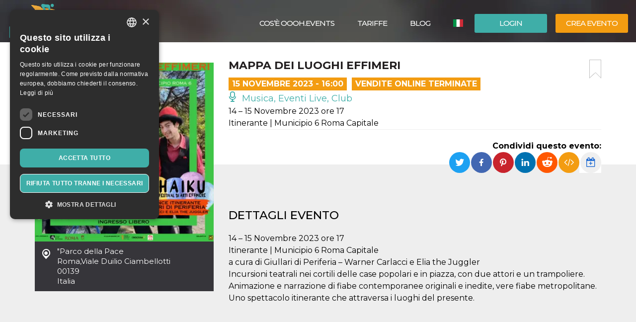

--- FILE ---
content_type: text/html; charset=UTF-8
request_url: https://oooh.events/evento/mappa-dei-luoghi-effimeri-biglietti/
body_size: 13652
content:
<!doctype html>
	<!--[if !IE]>
	<html class="webp no-js non-ie" lang="it-IT"> <![endif]-->
	<!--[if IE 7 ]>
	<html class="webp no-js ie7" lang="it-IT"> <![endif]-->
	<!--[if IE 8 ]>
	<html class="webp no-js ie8" lang="it-IT"> <![endif]-->
	<!--[if IE 9 ]>
	<html class="webp no-js ie9" lang="it-IT"> <![endif]-->
	<!--[if gt IE 9]><!-->
<html class="webp no-js" lang="it-IT"> <!--<![endif]-->
	<head>
		<meta charset="UTF-8"/>
				<meta name="viewport" content="width=device-width,minimum-scale=1,maximum-scale=1,initial-scale=1">
		<title>Mappa dei luoghi Effimeri &#124; OOOH.Events | Biglietteria online gratis per eventi SIAE, corsi, fiere</title>
		<link rel="profile" href="https://gmpg.org/xfn/11" />
		<link rel="pingback" href="https://oooh.events/xmlrpc.php"/>
        <link rel="preconnect" href="https://fonts.gstatic.com" crossorigin>
		<meta name='robots' content='max-image-preview:large' />
<link rel='dns-prefetch' href='//maxcdn.bootstrapcdn.com' />
<link rel='dns-prefetch' href='//www.google.com' />
<link rel='dns-prefetch' href='//fonts.googleapis.com' />
<link rel="alternate" title="oEmbed (JSON)" type="application/json+oembed" href="https://oooh.events/wp-json/oembed/1.0/embed?url=https%3A%2F%2Foooh.events%2Fevento%2Fmappa-dei-luoghi-effimeri-biglietti%2F" />
<link rel="alternate" title="oEmbed (XML)" type="text/xml+oembed" href="https://oooh.events/wp-json/oembed/1.0/embed?url=https%3A%2F%2Foooh.events%2Fevento%2Fmappa-dei-luoghi-effimeri-biglietti%2F&#038;format=xml" />
<style id='wp-img-auto-sizes-contain-inline-css' type='text/css'>
img:is([sizes=auto i],[sizes^="auto," i]){contain-intrinsic-size:3000px 1500px}
/*# sourceURL=wp-img-auto-sizes-contain-inline-css */
</style>
<link rel='stylesheet' id='font-awesome-css' href='https://maxcdn.bootstrapcdn.com/font-awesome/4.6.3/css/font-awesome.min.css?ver=6.9' type='text/css' media='all' />
<link rel='stylesheet' id='font-bt4-css' href='https://oooh.events/wp-content/themes/bt4/core/css/bt4.css?ver=6.9' type='text/css' media='all' />
<style id='font-bt4-inline-css' type='text/css'>

				.icon-like.liked {
					color:#3faea8;
				}
				.actions .icon-like.liked {
					color:#f39c11;
				}
			
/*# sourceURL=font-bt4-inline-css */
</style>
<link rel='stylesheet' id='flag-icon-css-css' href='https://oooh.events/wp-content/themes/bt4/core/css/flag-icon.css?ver=6.9' type='text/css' media='all' />
<link rel='stylesheet' id='responsive-style-css' href='https://oooh.events/wp-content/uploads/wp-less/bt4/core/css/style-366605daeb.css' type='text/css' media='all' />
<link rel='stylesheet' id='bootstrap-css' href='https://oooh.events/wp-content/uploads/wp-lesshttps://oooh.events/wp-content/plugins/bt4-engine-frontend/static_assets/global/less/bootstrap-4e120ba0f0.css' type='text/css' media='all' />
<link rel='stylesheet' id='event-detail-css' href='https://oooh.events/wp-content/uploads/wp-lesshttps://oooh.events/wp-content/plugins/bt4-engine-frontend/static_assets/event_detail/less/event-detail-fe1ff752be.css' type='text/css' media='all' />
<link rel='stylesheet' id='bt4-engine-frontend-event-cards-css' href='https://oooh.events/wp-content/uploads/wp-lesshttps://oooh.events/wp-content/plugins/bt4-engine-frontend/static_assets/global/css/event-cards-4f9837fb92.css' type='text/css' media='all' />
<link rel='stylesheet' id='flip-timer-css' href='https://oooh.events/wp-content/uploads/wp-lesshttps://oooh.events/wp-content/plugins/bt4-engine-frontend/static_assets/event_detail/less/flipTimer-1bf30397fc.css' type='text/css' media='all' />
<link rel='stylesheet' id='add-to-homescreen-css' href='https://oooh.events/wp-content/plugins/bt4-engine-frontend/static_assets/global/js/add-to-homescreen/style/addtohomescreen.css?ver=3.2.3' type='text/css' media='all' />
<link rel='stylesheet' id='fancybox-css' href='https://oooh.events/wp-content/plugins/bt4-engine-frontend/static_assets/global/css/fancybox/jquery.fancybox.css?ver=2.15' type='text/css' media='all' />
<style id='wp-emoji-styles-inline-css' type='text/css'>

	img.wp-smiley, img.emoji {
		display: inline !important;
		border: none !important;
		box-shadow: none !important;
		height: 1em !important;
		width: 1em !important;
		margin: 0 0.07em !important;
		vertical-align: -0.1em !important;
		background: none !important;
		padding: 0 !important;
	}
/*# sourceURL=wp-emoji-styles-inline-css */
</style>
<link rel='stylesheet' id='wp-block-library-css' href='https://oooh.events/wp-includes/css/dist/block-library/style.min.css?ver=6.9' type='text/css' media='all' />
<style id='classic-theme-styles-inline-css' type='text/css'>
/*! This file is auto-generated */
.wp-block-button__link{color:#fff;background-color:#32373c;border-radius:9999px;box-shadow:none;text-decoration:none;padding:calc(.667em + 2px) calc(1.333em + 2px);font-size:1.125em}.wp-block-file__button{background:#32373c;color:#fff;text-decoration:none}
/*# sourceURL=/wp-includes/css/classic-themes.min.css */
</style>
<link rel='stylesheet' id='font-montserrat-css' href='https://fonts.googleapis.com/css?family=Montserrat%3Awght%40300%2C400%2C500%2C700%2C900&#038;display=swap&#038;ver=6.9' type='text/css' media='all' />
<link rel='stylesheet' id='responsive-media-queries-css' href='https://oooh.events/wp-content/uploads/wp-less/bt4/core/css/responsive-ddbc95d757.css' type='text/css' media='all' />
<link rel="https://api.w.org/" href="https://oooh.events/wp-json/" /><link rel="EditURI" type="application/rsd+xml" title="RSD" href="https://oooh.events/xmlrpc.php?rsd" />
<link rel="canonical" href="https://oooh.events/evento/mappa-dei-luoghi-effimeri-biglietti/" />
<link rel='shortlink' href='https://oooh.events/?p=245124' />
<link rel="icon" type="image/png" href="/wp-content/uploads/fbrfg/favicon-96x96.png" sizes="96x96" />
<link rel="icon" type="image/svg+xml" href="/wp-content/uploads/fbrfg/favicon.svg" />
<link rel="shortcut icon" href="/wp-content/uploads/fbrfg/favicon.ico" />
<link rel="apple-touch-icon" sizes="180x180" href="/wp-content/uploads/fbrfg/apple-touch-icon.png" />
<meta name="apple-mobile-web-app-title" content="OOOH.Events" />
<link rel="manifest" href="/wp-content/uploads/fbrfg/site.webmanifest" /><!-- We need this for debugging -->
<!-- oooh.EVENTS 1.9.7.6 -->
<meta name="description" content="14 – 15 Novembre 2023 ore 17 Itinerante | Municipio 6 Roma Capitale" />
<meta name="keywords" content="juggler incursioni teatrali nei cortili delle case popolari,municipio 6 roma capitale,periferia – warner carlacci,fiabe contemporanee originali,vere fiabe metropolitane,luoghi effimeri,spettacolo itinerante,luoghi,7 itinerante,mappa"/>
<meta property="fb:app_id" content="314278995690155" />
<meta property="og:url" content="https://oooh.events/evento/mappa-dei-luoghi-effimeri-biglietti/" />
<meta property="og:type" content="event" />
<meta property="event:start_time" content="2023-11-15T16:00:00+01:00">
<meta property="event:end_time" content="2023-11-15T17:00:00+01:00">
<meta property="event:timezone" content="TZ_EUROPE_ROME">
<meta property="event:ticket_uri" content="https://oooh.events/evento/mappa-dei-luoghi-effimeri-biglietti/" />
<meta property="event:cover" content="https://oooh.events/event_data/245120_245124/9bedc563-23c4-4757-ab2d-ee2dc49f5caf/giullari.png" />
<meta property="event:name" content="Mappa dei luoghi Effimeri" />
<meta property="og:title" content="Mappa dei luoghi Effimeri" />
<meta property="og:description" content="14 – 15 Novembre 2023 ore 17 Itinerante | Municipio 6 Roma Capitale" />
<meta property="og:image" content="https://oooh.events/event_data/245120_245124/9bedc563-23c4-4757-ab2d-ee2dc49f5caf/giullari.png" />
<meta property="og:image:alt" content="Mappa dei luoghi Effimeri" />
<meta name="twitter:card" content="summary" />
<meta name="twitter:url" content="https://oooh.events/evento/mappa-dei-luoghi-effimeri-biglietti/" />
<meta name="twitter:title" content="Mappa dei luoghi Effimeri" />
<meta name="twitter:description" content="14 – 15 Novembre 2023 ore 17 Itinerante | Municipio 6 Roma Capitale" />
<meta name="twitter:image" content="https://oooh.events/event_data/245120_245124/9bedc563-23c4-4757-ab2d-ee2dc49f5caf/giullari.png" />
            <!-- Swetrix header -->
            <script data-cfasync="false" src="https://swetrix.org/swetrix.js" defer></script>
					<style type="text/css" id="wp-custom-css">
			.single-post .header-image {min-height: 530px !important;}

.card-content .detail-time {
font-size: 12px !important;
font-weight: bold !important;
}
.event .tickets table td span {
color: #525252 !important;
}
.event .tickets table td {
font-weight: 400 !important;
}
body {color: #000 !important;}
.event .intro, .event .description {
font-size: 16px !important;
color: #000 !important;
}
.help-block {
color: #000 !important;
}
label {
color: #000 !important;
}
.page-template-bt4_engine_my_account #my-account-tabs a {
color: #000 !important;
}
.page-template-bt4_engine_my_account .my-account-header h1 #my-account-title {
color: #000 !important;
}
.single-post .header-image h1 {
line-height: 100% !Important;
background-color: #000000ad !Important;
padding-left: 50px !Important;
}
mark, .mark {
    padding: .0em !important;
}

.video-container {
  position: relative;
  padding-bottom: 56.25%; /* Rapporto d'aspetto 16:9 */
  padding-top: 30px;
  height: 0;
  overflow: hidden;
}

.video-container iframe {
  position: absolute;
  top: 0;
  left: 0;
  width: 100%;
  height: 100%;
}
		</style>
			</head>

<body class="wp-singular evento-template-default single single-evento postid-245124 wp-theme-bt4 bt4-guest">

<div id="container" class="hfeed">

	<div id="header" class="inner-header">

				<div class="inner-header-container">
			<div class="inner-header-wrapper clearfix">
				<div class="grid col-940">

					
					<div id="logo" class="grid">
						<a href="https://oooh.events/"><img src="https://oooh.events/wp-content/themes/bt4/core/images/logo.png" alt="OOOH.Events"/></a>
					</div><!-- end of #logo -->
										<div class="grid login">
													<div class="xlarge login-btn">
								<a class="button btn btn-default" href="https://oooh.events/login/">Login</a>
							</div>
													<div class="xlarge register-btn">
							<a class="button featured btn btn-primary" href="https://oooh.events/crea-modifica-evento/">Crea evento</a>
						</div>
					</div>
					                        <div class="grid lang-selector">
							<ul class="menu"><li class=""><a href="https://oooh.events/evento/mappa-dei-luoghi-effimeri-biglietti/"><span class="flag-icon flag-icon-it" title="Italiano"></span> <span class="active" title="Italiano">Italiano</span></a><ul class="sub-menu"><li class=""><a href="https://oooh.events/es/evento/mappa-dei-luoghi-effimeri-biglietti"><span class="flag-icon flag-icon-es" title="Español"></span> <span class="" title="Español">Español</span></a><li class=""><a href="https://oooh.events/en/evento/mappa-dei-luoghi-effimeri-biglietti"><span class="flag-icon flag-icon-gb" title="English"></span> <span class="" title="English">English</span></a></ul></li></ul>                        </div>
						                    <div class="main-nav grid">
                        <div id="responsive_current_menu_item" tabindex="1" role="button">Mappa dei luoghi Effimeri</div>
						<ul id="menu-main-menu" class="menu"><li class=" show-890 menu-item menu-item-type-post_type menu-item-object-page current-menu-item"><a class="language active"><span class="flag-icon flag-icon-it" title="Italiano"></span> <span class="active" title="Italiano">Italiano</span></a></li><li class=" show-890 menu-item menu-item-type-post_type menu-item-object-page"><a class="language" href="https://oooh.events/es/evento/mappa-dei-luoghi-effimeri-biglietti"><span class="flag-icon flag-icon-es" title="Español"></span> <span class="" title="Español">Español</span></a></li><li class="separator show-890 menu-item menu-item-type-post_type menu-item-object-page"><a class="language" href="https://oooh.events/en/evento/mappa-dei-luoghi-effimeri-biglietti"><span class="flag-icon flag-icon-gb" title="English"></span> <span class="" title="English">English</span></a></li><li class="show-890 menu-item menu-item-type-post_type menu-item-object-page"><a href="https://oooh.events/login/"><i class="fa fa-sign-in icon" aria-hidden="true"></i> Login</a></li><li class="show-890 menu-item menu-item-type-post_type menu-item-object-page separator"><a href="https://oooh.events/crea-modifica-evento/"><i class="fa fa-pencil icon" aria-hidden="true"></i> Crea evento</a></li><li id="menu-item-34319" class="menu-item menu-item-type-custom menu-item-object-custom menu-item-34319"><a href="https://oooh.events/biglietteria-online-gratis/">Cos&#8217;è OOOH.Events</a></li>
<li id="menu-item-5804" class="menu-item menu-item-type-post_type menu-item-object-page menu-item-5804"><a href="https://oooh.events/tariffe/">Tariffe</a></li>
<li id="menu-item-143451" class="menu-item menu-item-type-taxonomy menu-item-object-category menu-item-143451"><a href="https://oooh.events/category/blog/">Blog</a></li>
</ul>                        <a id="responsive_menu_button" tabindex="1" role="button"></a>
                    </div>
				</div>
			</div>
		</div>
		<div class="inner-header-overlay"></div>

		
	</div><!-- end of #header -->
	
<div class="containerFrontend">	<div class="container event" itemscope itemtype="https://schema.org/TheaterEvent">
		<div class="row">
			<div class="left-col col-sm-4">
                <meta itemprop="eventAttendanceMode" content="https://schema.org/OfflineEventAttendanceMode"/>
								<a class="main-image fancybox" rel="event-gallery" href="https://oooh.events/event_data/245120_245124/9bedc563-23c4-4757-ab2d-ee2dc49f5caf/large.png.webp" itemprop="image">
                    <img class="img-responsive hidden-xs" src="https://oooh.events/event_data/245120_245124/9bedc563-23c4-4757-ab2d-ee2dc49f5caf/event-main.png.webp" alt="Mappa dei luoghi Effimeri" title="Mappa dei luoghi Effimeri">
                    <img class="img-responsive visible-xs" src="https://oooh.events/event_data/245120_245124/9bedc563-23c4-4757-ab2d-ee2dc49f5caf/event-main.png.webp" srcset="https://oooh.events/event_data/245120_245124/9bedc563-23c4-4757-ab2d-ee2dc49f5caf/event-main.png.webp 360w, https://oooh.events/event_data/245120_245124/9bedc563-23c4-4757-ab2d-ee2dc49f5caf/event-main-large.png.webp 767w" alt="Mappa dei luoghi Effimeri" title="Mappa dei luoghi Effimeri">
					</a>				<div class="location-address" itemprop="location" itemscope itemtype="http://schema.org/Place">
					<span itemprop="name">"Parco della Pace</span><br>
					<span itemprop="address" itemscope itemtype="http://schema.org/PostalAddress">
						<span itemprop="addressLocality">Roma</span>,<span itemprop="streetAddress">Viale Duilio Ciambellotti</span><br><span itemprop="postalCode">00139</span><br>						<span itemprop="addressCountry">Italia</span>
					</span>
					<div class="hide" itemprop="geo" itemscope itemtype="http://schema.org/GeoCoordinates">
						<meta itemprop="latitude" content="41.8673746"/>
						<meta itemprop="longitude" content="12.6296574"/>
					</div>
				</div>
				                    <iframe id="location-map" class="location-map" frameborder="0" src="https://www.google.com/maps/embed/v1/place?key=AIzaSyCjaQs1Fweow3zJr3GY52_yPOHySrMqK4U&q=Viale+Duilio+Ciambellotti%2C+00139+Roma%2C+Italia&language=it" allowfullscreen></iframe>
                    						<div itemprop="organizer" itemscope itemtype="http://schema.org/Organization"
								class="organizer text-center has-email">								<a href="https://oooh.events/organizzatore/associazione-culturale-kollatino-underground/"><img itemprop="logo" src="https://oooh.events/user_data/245120/0ee68cf7-79ee-4789-bf51-4f21ab1c3f2f/organizer-event-view-large.png.webp" class="img-responsive center-block" alt="Haiku Festival 2023" title="Haiku Festival 2023"></a>
								<h4>Organizzatore</h4>								<a href="https://oooh.events/organizzatore/associazione-culturale-kollatino-underground/" class="organizer-name" itemprop="url"><span itemprop="name">Haiku Festival 2023</span></a>
								                                <button type="button" class="btn btn-default" data-toggle="modal" data-target="#organizer-contact">Contatta l'organizzatore</button>
                                						</div>
											<div class="hide" itemprop="performer" itemscope itemtype="http://schema.org/Organization">
													<span itemprop="name">Giullari di periferia</span>
												</div>
								</div>
			<div class="right-col col-sm-8">
				<div class="padding-sm">
					<div class="main-info">
						<a href="#" class="bookmark pull-right" title="aggiungi un segnalibro"></a>
						<h1 itemprop="name">Mappa dei luoghi Effimeri</h1>
						<div class="top-toolbar clearfix">
															<div class="date pull-left" itemprop="startDate" content="2023-11-15T16:00:00+01:00">15 Novembre 2023 - 16:00</div>
																	<div class="date pull-left sales-ended">
										Vendite Online Terminate									</div>
									<span class="hide" itemprop="endDate" content="2023-11-15T17:00:00+01:00"></span>							<div class="category pull-left">
								<a href="https://oooh.events/category/musica-eventi-live-club/"><span class="icon-live "></span> Musica, Eventi Live, Club </a>							</div>
													</div>
													<div class="intro" itemprop="disambiguatingDescription">14 – 15 Novembre 2023 ore 17<br />
Itinerante | Municipio 6 Roma Capitale </div>					</div>
					<div class="social clearfix">
						                        <div class="pull-right">
                            <div class="share-label">
                                <strong>Condividi questo evento:</strong>
                            </div>
                                                            <div class="dropdown pull-right" title="Aggiungi al calendario" data-toggle="tooltip" data-placement="top">
                                    <button id="add-to-calendar" type="button" data-toggle="dropdown" aria-haspopup="true" aria-expanded="false">
                                        <i class="fa fa-calendar-plus-o" aria-hidden="true"></i>
                                    </button>
                                    <ul class="dropdown-menu" aria-labelledby="add-to-calendar">
                                        <li>
                                            <a target="_blank" href="https://calendar.google.com/calendar/render?action=TEMPLATE&dates=20231115T150000Z/20231115T160000Z&ctz=Europe/Rome&text=Mappa+dei+luoghi+Effimeri&details=14+%E2%80%93+15+Novembre+2023+ore+17%0AItinerante+%7C+Municipio+6+Roma+Capitale+&location=%22Parco+della+Pace%2C+Viale+Duilio+Ciambellotti%2C+00139+Roma%2C+Italia">
                                                <i class="fa fa-calendar" aria-hidden="true"></i>
                                                Calendario Google                                            </a>
                                        </li>
                                        <li>
                                            <a href="[data-uri]">
                                                <i class="fa fa-apple" aria-hidden="true"></i>
                                                Calendario Apple                                            </a>
                                        </li>
                                        <li>
                                            <a href="https://outlook.live.com/calendar/deeplink/compose?path=/calendar/action/compose&rru=addevent&startdt=2023-11-15T15:00:00Z&enddt=2023-11-15T16:00:00Z&subject=Mappa%20dei%20luoghi%20Effimeri&body=14%20%E2%80%93%2015%20Novembre%202023%20ore%2017%0AItinerante%20%7C%20Municipio%206%20Roma%20Capitale%20&location=%22Parco%20della%20Pace%2C%20Viale%20Duilio%20Ciambellotti%2C%2000139%20Roma%2C%20Italia">
                                                <i class="fa fa-windows" aria-hidden="true"></i>
                                                Calendario Outlook                                            </a>
                                        </li>
                                        <li>
                                            <a target="_blank" href="https://calendar.yahoo.com/?v=60&view=d&type=20&ST=20231115T150000Z&ET=20231115T160000Z&TITLE=Mappa%20dei%20luoghi%20Effimeri&DESC=14%20%E2%80%93%2015%20Novembre%202023%20ore%2017%0AItinerante%20%7C%20Municipio%206%20Roma%20Capitale%20&in_loc=%22Parco%20della%20Pace%2C%20Viale%20Duilio%20Ciambellotti%2C%2000139%20Roma%2C%20Italia">
                                                <i class="fa fa-yahoo" aria-hidden="true"></i>
                                                Calendario Yahoo                                            </a>
                                        </li>
                                    </ul>
                                </div>
                                                            <a class="embed" href="#" title="Incorpora evento" data-toggle="popover" data-content="&lt;textarea id=&quot;embed-event&quot;&gt;&lt;iframe width=&quot;560&quot; height=&quot;500&quot; src=&quot;https://oooh.events/wp-admin/admin-ajax.php?action=embed-event&amp;id=245124&amp;lang=it&quot; frameborder=&quot;0&quot;&gt;&lt;/iframe&gt;&lt;/textarea&gt;"><i class="fa fa-code" aria-hidden="true"></i></a>

                            <ul class="rrssb-buttons pull-right unclear">
                                <li class="rrssb-twitter">
                                    <a href="https://twitter.com/intent/tweet?text=Mappa dei luoghi Effimeri%2014 – 15 Novembre 2023 ore 17
Itinerante | Municipio 6 Roma Capitale %20https://oooh.events/evento/mappa-dei-luoghi-effimeri-biglietti/"
                                       class="popup">
                                        <span class="rrssb-icon"></span>
                                        <span class="rrssb-text">Twitter</span>
                                    </a>
                                </li>
                                <li class="rrssb-facebook">
                                    <a href="https://www.facebook.com/sharer/sharer.php?u=https://oooh.events/evento/mappa-dei-luoghi-effimeri-biglietti/" class="popup">
                                        <span class="rrssb-icon"></span>
                                        <span class="rrssb-text">Facebook</span>
                                    </a>
                                </li>
                                <li class="rrssb-pinterest">
                                    <a href="https://pinterest.com/pin/create/button/?url=https://oooh.events/evento/mappa-dei-luoghi-effimeri-biglietti/&amp;media=https://oooh.events/event_data/245120_245124/9bedc563-23c4-4757-ab2d-ee2dc49f5caf/giullari.png&amp;description=Mappa dei luoghi Effimeri%2014 – 15 Novembre 2023 ore 17
Itinerante | Municipio 6 Roma Capitale " class="popup">
                                        <span class="rrssb-icon"></span>
                                        <span class="rrssb-text">Pinterest</span>
                                    </a>
                                </li>
                                <li class="rrssb-linkedin">
                                    <a href="http://www.linkedin.com/shareArticle?mini=true&amp;url=https://oooh.events/evento/mappa-dei-luoghi-effimeri-biglietti/&amp;title=Mappa dei luoghi Effimeri&amp;summary=14 – 15 Novembre 2023 ore 17
Itinerante | Municipio 6 Roma Capitale " class="popup">
                                        <span class="rrssb-icon"></span>
                                        <span class="rrssb-text">LinkedIn</span>
                                    </a>
                                </li>
                                <li class="rrssb-reddit">
                                    <a href="http://www.reddit.com/submit?url=https://oooh.events/evento/mappa-dei-luoghi-effimeri-biglietti/&title=Mappa dei luoghi Effimeri&text=14 – 15 Novembre 2023 ore 17
Itinerante | Municipio 6 Roma Capitale " class="popup">
                                        <span class="rrssb-icon"></span>
                                        <span class="rrssb-text">Reddit</span>
                                    </a>
                                </li>
                            </ul>
                        </div>
					</div>
				</div>
				<div class="grey-bg-sm">
												<div class="description">
								<h2>Dettagli evento</h2>
								<description itemprop="description">14 – 15 Novembre 2023 ore 17<br />
Itinerante | Municipio 6 Roma Capitale <br />
a cura di Giullari di Periferia – Warner Carlacci e Elia the Juggler<br />
Incursioni teatrali nei cortili delle case popolari e in piazza, con due attori e un trampoliere. Animazione e narrazione di fiabe contemporanee originali e inedite, vere fiabe metropolitane. Uno spettacolo itinerante che attraversa i luoghi del presente.</description>
							</div>
											</div>
			</div>
		</div>
	</div>
	<div class="backdrop"></div>
<div id="no-ticket-alert" class="modal fade" tabindex="-1" role="dialog" aria-labelledby="Avviso">
    <div class="modal-dialog modal-sm" role="document">
        <div class="modal-content">
            <div class="modal-header">
                <button type="button" class="close" data-dismiss="modal" aria-label="Close">
                    <span aria-hidden="true">&times;</span></button>
                <h4 class="modal-title">Avviso</h4>
            </div>
            <div class="modal-body">
                <p>Seleziona almeno un biglietto per procedere!</p>
            </div>
            <div class="modal-footer">
                <button type="button" class="btn btn-default" data-dismiss="modal">OK</button>
            </div>
        </div>
    </div>
</div>
	<div class="modal fade" id="organizer-contact" tabindex="-1" role="dialog" aria-labelledby="Contatta l&#039;Organizzatore" aria-hidden="true">
		<div class="modal-dialog" role="document">
			<div class="modal-content">
				<div class="modal-header">
					<button type="button" class="close" data-dismiss="modal" aria-label="Close">
						<span aria-hidden="true">&times;</span></button>
					<h4 class="modal-title">Hai delle domande?</h4>
					<h5>Se ti occorrono info sull'evento puoi contattare l'organizzatore. Per assistenza sui biglietti o sui pagamenti, utilizza la chat presente su questo sito.</h5>
				</div>
				<form id="organizer-contact-form" action="https://oooh.events/evento/mappa-dei-luoghi-effimeri-biglietti/" method="post">
					<div class="modal-body">
						<div class="container-fluid">
							<div class="row">
								<div class="col-md-6">
									<input class="form-control" id="contact_firstname"
											placeholder="nome" type="text" required
											autofocus/>
								</div>
								<div class="col-md-6">
									<input class="form-control" id="contact_lastname"
											placeholder="Cognome" type="text" required/>
								</div>
							</div>
							<div class="row">
								<div class="col-md-12">
									<input class="form-control" id="contact_email"
											placeholder="Email" type="email" required/>
								</div>
							</div>
							<div class="row">
								<div class="col-md-12">
									<input class="form-control" id="contact_subject"
											placeholder="Titolo" type="text" required/>
								</div>
							</div>
							<div class="row">
								<div class="col-md-12">
								    <textarea class="form-control"
										placeholder="Il tuo messaggio" rows="6"
										id="contact_comment" required></textarea>
								</div>
							</div>
                            <div class="row">
                                <div class="col-md-12">
                                    <div class="checkbox mb-0 pb-0">
                                        <input type="checkbox" id="privacy" name="privacy" value="1" required>
                                        <label for="privacy">
			                                Ho letto <a href="https://oooh.events/informativa-sulla-privacy/" target="_blank">l'informativa sulla privacy</a> e accetto il trattamento                                        </label>
                                    </div>
                                </div>
                            </div>
                            <div class="row">
                                <div class="col-sm-12">
                                    <div class="form-group">
                                        <label class="control-label">CAPTCHA:</label>
                                        <div class="g-recaptcha" data-sitekey="6LewdikUAAAAAJKY-oEOotxzB1jUAQj8YqmSnTzV"></div>
                                    </div>
                                </div>
                            </div>
						</div>
						<p id="organizer-contact-errors" class="form-msg bg-danger hide">Non siamo riusciti ad inviare il tuo messaggio. Riprova.</p>
						<p id="organizer-contact-success" class="form-msg bg-success hide">Il tuo messaggio è stato inviato con successo!</p>
					</div>
					<div class="modal-footer">
						<button type="button" class="btn btn-default" data-dismiss="modal">Chiudi</button>
						<button id="contact_send" type="submit" class="btn btn-primary">invia</button>
					</div>
				</form>
			</div>
		</div>
	</div>
	<script type="application/ld+json">{"@context":"http:\/\/schema.org","@type":"TheaterEvent","name":"Mappa dei luoghi Effimeri","startDate":"2023-11-15T16:00:00+01:00","location":{"@type":"Place","name":"\"Parco della Pace","address":{"@type":"PostalAddress","streetAddress":"Viale Duilio Ciambellotti","addressLocality":"Roma","addressCountry":"Italia","postalCode":"00139"}},"description":"14 \u2013 15 Novembre 2023 ore 17\nItinerante | Municipio 6 Roma Capitale \na cura di Giullari di Periferia \u2013 Warner Carlacci e Elia the Juggler\nIncursioni teatrali nei cortili delle case popolari e in piazza, con due attori e un trampoliere. Animazione e narrazione di fiabe contemporanee originali e inedite, vere fiabe metropolitane. Uno spettacolo itinerante che attraversa i luoghi del presente.","endDate":"2023-11-15T17:00:00+01:00","disambiguatingDescription":"14 \u2013 15 Novembre 2023 ore 17\nItinerante | Municipio 6 Roma Capitale ","image":"https:\/\/oooh.events\/event_data\/245120_245124\/9bedc563-23c4-4757-ab2d-ee2dc49f5caf\/event-main-large.png.webp","eventAttendanceMode":"https:\/\/schema.org\/OfflineEventAttendanceMode","organizer":{"@type":"Organization","name":"Haiku Festival 2023","url":"https:\/\/oooh.events\/organizzatore\/associazione-culturale-kollatino-underground\/","sameAs":[],"logo":"https:\/\/oooh.events\/user_data\/245120\/0ee68cf7-79ee-4789-bf51-4f21ab1c3f2f\/organizer-event-view-large.png.webp","address":{"@type":"PostalAddress","addressLocality":"Roma","streetAddress":"Via dei Prati Fiscali, 215","addressCountry":"IT","postalCode":"00141"}},"performer":{"@type":"Organization","name":"Giullari di periferia"}}</script></div></div><!-- end of #wrapper -->
</div><!-- end of #container -->

<div id="footer" class="clearfix">
	
	<div id="footer-wrapper">

		<div class="row">

			<div class="col-sm-3 col-lg-2 footer-logo-wrapper">
				<a href="https://oooh.events/"><img class="footer-logo" src="https://oooh.events/wp-content/themes/bt4/core/images/logo-footer.png" alt="OOOH.Events"/>
                </a>
				<div class="copyright">
					© 2026<a href="https://oooh.events/" title="OOOH.Events">
						OOOH.Events					</a>
					<div class="piva">P.IVA 13515531005</div>
				</div><!-- end of .copyright -->
				<ul class="social-icons"><li class="twitter-icon"><a target="_blank" href="https://twitter.com/OOOH_Events"><span class="icon-twitter-circle" title="Twitter"></span></a></li><li class="facebook-icon"><a target="_blank" href="https://www.facebook.com/OOOH.Events.Tickets"><span class="icon-facebook-circle" title="Facebook"></span></a></li><li class="linkedin-icon"><a target="_blank" href="https://www.linkedin.com/company/biglietteria-oooh-events/"><span class="icon-linkedin-circle" title="LinkedIn"></span></a></li><li class="instagram-icon"><a target="_blank" href="https://www.instagram.com/oooh.events/"><span class="icon-instagram-circle" title="Instagram"></span></a></li><li class="pinterest-icon"><a target="_blank" href="https://www.pinterest.it/OOOHevents"><span class="icon-pinterest-circle" title="Pinterest"></span></a></li></ul><!-- .social-icons -->			</div>

			<div class="col-sm-6 col-lg-8">
				<h4 class="footer-categories-title">Categorie</h4>
				<ul id="menu-categorie-footer" class="footer-menu clearfix"><li id="menu-item-5768" class="menu-item menu-item-type-taxonomy menu-item-object-category menu-item-5768"><a href="https://oooh.events/category/arte-mostre-musei/">Arte, Mostre &amp; Musei</a></li>
<li id="menu-item-5774" class="menu-item menu-item-type-taxonomy menu-item-object-category menu-item-5774"><a href="https://oooh.events/category/corsi-formazione/">Corsi &amp; Formazione</a></li>
<li id="menu-item-5783" class="menu-item menu-item-type-taxonomy menu-item-object-category menu-item-5783"><a href="https://oooh.events/category/escursioni-visite-guidate/">Escursioni &amp; Visite Guidate</a></li>
<li id="menu-item-5772" class="menu-item menu-item-type-taxonomy menu-item-object-category menu-item-5772"><a href="https://oooh.events/category/film-media/">Film &amp; Media</a></li>
<li id="menu-item-5773" class="menu-item menu-item-type-taxonomy menu-item-object-category menu-item-5773"><a href="https://oooh.events/category/food-beverages/">Food &amp; Beverages</a></li>
<li id="menu-item-5777" class="menu-item menu-item-type-taxonomy menu-item-object-category menu-item-5777"><a href="https://oooh.events/category/meeting-fiere-congressi/">Meeting, Fiere, Congressi</a></li>
<li id="menu-item-5770" class="menu-item menu-item-type-taxonomy menu-item-object-category current-evento-ancestor current-menu-parent current-evento-parent menu-item-5770"><a href="https://oooh.events/category/musica-eventi-live-club/">Musica, Eventi Live, Club</a></li>
<li id="menu-item-5780" class="menu-item menu-item-type-taxonomy menu-item-object-category menu-item-5780"><a href="https://oooh.events/category/salute-benessere/">Salute &amp; Benessere</a></li>
<li id="menu-item-5782" class="menu-item menu-item-type-taxonomy menu-item-object-category menu-item-5782"><a href="https://oooh.events/category/sport-motori/">Sport &amp; Motori</a></li>
</ul><ul id="menu-menu-bottom" class="sub-footer-menu footer-menu clearfix"><li id="menu-item-6254" class="menu-item menu-item-type-post_type menu-item-object-page menu-item-6254"><a href="https://oooh.events/biglietteria-automatizzata-siae/">Biglietteria Automatizzata SIAE</a></li>
<li id="menu-item-6376" class="menu-item menu-item-type-taxonomy menu-item-object-category menu-item-6376"><a href="https://oooh.events/category/blog/">Blog</a></li>
<li id="menu-item-26458" class="menu-item menu-item-type-custom menu-item-object-custom menu-item-26458"><a href="https://oooh.events/evento/">Archivio Eventi</a></li>
<li id="menu-item-6255" class="menu-item menu-item-type-post_type menu-item-object-page menu-item-privacy-policy menu-item-6255"><a rel="privacy-policy" href="https://oooh.events/informativa-sulla-privacy/">Informativa sulla Privacy</a></li>
<li id="menu-item-6256" class="menu-item menu-item-type-post_type menu-item-object-page menu-item-6256"><a href="https://oooh.events/informativa-sui-cookies/">Informativa sui Cookies</a></li>
<li id="menu-item-6253" class="menu-item menu-item-type-post_type menu-item-object-page menu-item-6253"><a href="https://oooh.events/termini-e-condizioni-di-utilizzo/">Condizioni di utilizzo</a></li>
<li id="menu-item-8325" class="menu-item menu-item-type-post_type menu-item-object-page menu-item-8325"><a href="https://oooh.events/tutorial-come-creare-un-evento/">Tutorial: crea un evento</a></li>
<li id="menu-item-282564" class="menu-item menu-item-type-post_type menu-item-object-page menu-item-282564"><a href="https://oooh.events/app-mobile-oooh-events-manager/">App Mobile</a></li>
<li id="menu-item-6257" class="menu-item menu-item-type-post_type menu-item-object-page menu-item-6257"><a href="https://oooh.events/help/">Help</a></li>
<li id="menu-item-27647" class="menu-item menu-item-type-post_type menu-item-object-page menu-item-27647"><a href="https://oooh.events/faq-utenti-biglietteria-online/">FAQ Utenti</a></li>
<li id="menu-item-27648" class="menu-item menu-item-type-post_type menu-item-object-page menu-item-27648"><a href="https://oooh.events/faq-organizzatori-biglietteria-online/">FAQ Organizzatori</a></li>
<li id="menu-item-281455" class="menu-item menu-item-type-post_type menu-item-object-page menu-item-281455"><a href="https://oooh.events/affiliate-marketing/">Affiliate Marketing</a></li>
<li id="menu-item-282485" class="menu-item menu-item-type-post_type menu-item-object-page menu-item-282485"><a href="https://oooh.events/biglietteria-white-label/">Biglietteria White Label</a></li>
<li id="menu-item-282601" class="menu-item menu-item-type-post_type menu-item-object-page menu-item-282601"><a href="https://oooh.events/oooh-events-per-l-ambiente/">OOOH.Events per l’Ambiente</a></li>
</ul>			</div><!-- end of col-540 -->

			<div class="col-sm-3 col-lg-2">
				                <div class="payment-icons">
                    <img src="/wp-content/plugins/bt4-engine-frontend/static_assets/global/images/payment-icons/icon-visa.svg" width="167" height="105" alt="Visa">
                    <img src="/wp-content/plugins/bt4-engine-frontend/static_assets/global/images/payment-icons/icon-mastercard.svg" width="167" height="105" alt="MasterCard">
                    <img src="/wp-content/plugins/bt4-engine-frontend/static_assets/global/images/payment-icons/icon-maestro.svg" width="167" height="105" alt="Maestro">
                    <img src="/wp-content/plugins/bt4-engine-frontend/static_assets/global/images/payment-icons/icon-visa-electron.svg" width="167" height="105" alt="Visa Electron">
                    <img src="/wp-content/plugins/bt4-engine-frontend/static_assets/global/images/payment-icons/icon-satispay.svg" width="167" height="105" alt="Satispay">
                    <img src="/wp-content/plugins/bt4-engine-frontend/static_assets/global/images/payment-icons/icon-google-pay.svg?v=2" width="167" height="105" alt="Google Pay">
                    <img src="/wp-content/plugins/bt4-engine-frontend/static_assets/global/images/payment-icons/icon-applepay.svg?v=2" width="167" height="105" alt="ApplePay">
                    <img src="/wp-content/plugins/bt4-engine-frontend/static_assets/global/images/payment-icons/icon-samsung-pay.svg?v=2" width="167" height="105" alt="Samsung Pay">
                    <img src="/wp-content/plugins/bt4-engine-frontend/static_assets/global/images/payment-icons/icon-revolut.svg?v=2" width="167" height="105" alt="Revolut Pay">
                    <div class="clearfix"></div>
                </div>
                                <!-- TrustBox script -->
                <script type="text/plain" data-cookiescript="accepted" data-cookiecategory="functionality" src="//widget.trustpilot.com/bootstrap/v5/tp.widget.bootstrap.min.js"></script>
                <!-- End TrustBox script -->
                <!-- TrustBox widget - Mini -->
                <div class="trustpilot-widget" data-locale="it-IT" data-template-id="53aa8807dec7e10d38f59f32" data-businessunit-id="5b8e637012cb620001fd354d" data-style-height="150px" data-style-width="100%" data-theme="dark">
                    <a href="https://it.trustpilot.com/review/oooh.events" target="_blank" rel="noopener">Trustpilot</a>
                </div>
                <!-- End TrustBox widget -->
                			</div><!-- end of col-380 fit -->

		</div><!-- end of col-940 -->
		<div class="clear"></div>
	</div><!-- end #footer-wrapper -->

	</div><!-- end #footer -->

<script type="speculationrules">
{"prefetch":[{"source":"document","where":{"and":[{"href_matches":"/*"},{"not":{"href_matches":["/wp-*.php","/wp-admin/*","/wp-content/uploads/*","/wp-content/*","/wp-content/plugins/*","/wp-content/themes/bt4/*","/*\\?(.+)"]}},{"not":{"selector_matches":"a[rel~=\"nofollow\"]"}},{"not":{"selector_matches":".no-prefetch, .no-prefetch a"}}]},"eagerness":"conservative"}]}
</script>
<style id='global-styles-inline-css' type='text/css'>
:root{--wp--preset--aspect-ratio--square: 1;--wp--preset--aspect-ratio--4-3: 4/3;--wp--preset--aspect-ratio--3-4: 3/4;--wp--preset--aspect-ratio--3-2: 3/2;--wp--preset--aspect-ratio--2-3: 2/3;--wp--preset--aspect-ratio--16-9: 16/9;--wp--preset--aspect-ratio--9-16: 9/16;--wp--preset--color--black: #000000;--wp--preset--color--cyan-bluish-gray: #abb8c3;--wp--preset--color--white: #ffffff;--wp--preset--color--pale-pink: #f78da7;--wp--preset--color--vivid-red: #cf2e2e;--wp--preset--color--luminous-vivid-orange: #ff6900;--wp--preset--color--luminous-vivid-amber: #fcb900;--wp--preset--color--light-green-cyan: #7bdcb5;--wp--preset--color--vivid-green-cyan: #00d084;--wp--preset--color--pale-cyan-blue: #8ed1fc;--wp--preset--color--vivid-cyan-blue: #0693e3;--wp--preset--color--vivid-purple: #9b51e0;--wp--preset--gradient--vivid-cyan-blue-to-vivid-purple: linear-gradient(135deg,rgb(6,147,227) 0%,rgb(155,81,224) 100%);--wp--preset--gradient--light-green-cyan-to-vivid-green-cyan: linear-gradient(135deg,rgb(122,220,180) 0%,rgb(0,208,130) 100%);--wp--preset--gradient--luminous-vivid-amber-to-luminous-vivid-orange: linear-gradient(135deg,rgb(252,185,0) 0%,rgb(255,105,0) 100%);--wp--preset--gradient--luminous-vivid-orange-to-vivid-red: linear-gradient(135deg,rgb(255,105,0) 0%,rgb(207,46,46) 100%);--wp--preset--gradient--very-light-gray-to-cyan-bluish-gray: linear-gradient(135deg,rgb(238,238,238) 0%,rgb(169,184,195) 100%);--wp--preset--gradient--cool-to-warm-spectrum: linear-gradient(135deg,rgb(74,234,220) 0%,rgb(151,120,209) 20%,rgb(207,42,186) 40%,rgb(238,44,130) 60%,rgb(251,105,98) 80%,rgb(254,248,76) 100%);--wp--preset--gradient--blush-light-purple: linear-gradient(135deg,rgb(255,206,236) 0%,rgb(152,150,240) 100%);--wp--preset--gradient--blush-bordeaux: linear-gradient(135deg,rgb(254,205,165) 0%,rgb(254,45,45) 50%,rgb(107,0,62) 100%);--wp--preset--gradient--luminous-dusk: linear-gradient(135deg,rgb(255,203,112) 0%,rgb(199,81,192) 50%,rgb(65,88,208) 100%);--wp--preset--gradient--pale-ocean: linear-gradient(135deg,rgb(255,245,203) 0%,rgb(182,227,212) 50%,rgb(51,167,181) 100%);--wp--preset--gradient--electric-grass: linear-gradient(135deg,rgb(202,248,128) 0%,rgb(113,206,126) 100%);--wp--preset--gradient--midnight: linear-gradient(135deg,rgb(2,3,129) 0%,rgb(40,116,252) 100%);--wp--preset--font-size--small: 13px;--wp--preset--font-size--medium: 20px;--wp--preset--font-size--large: 36px;--wp--preset--font-size--x-large: 42px;--wp--preset--spacing--20: 0.44rem;--wp--preset--spacing--30: 0.67rem;--wp--preset--spacing--40: 1rem;--wp--preset--spacing--50: 1.5rem;--wp--preset--spacing--60: 2.25rem;--wp--preset--spacing--70: 3.38rem;--wp--preset--spacing--80: 5.06rem;--wp--preset--shadow--natural: 6px 6px 9px rgba(0, 0, 0, 0.2);--wp--preset--shadow--deep: 12px 12px 50px rgba(0, 0, 0, 0.4);--wp--preset--shadow--sharp: 6px 6px 0px rgba(0, 0, 0, 0.2);--wp--preset--shadow--outlined: 6px 6px 0px -3px rgb(255, 255, 255), 6px 6px rgb(0, 0, 0);--wp--preset--shadow--crisp: 6px 6px 0px rgb(0, 0, 0);}:where(.is-layout-flex){gap: 0.5em;}:where(.is-layout-grid){gap: 0.5em;}body .is-layout-flex{display: flex;}.is-layout-flex{flex-wrap: wrap;align-items: center;}.is-layout-flex > :is(*, div){margin: 0;}body .is-layout-grid{display: grid;}.is-layout-grid > :is(*, div){margin: 0;}:where(.wp-block-columns.is-layout-flex){gap: 2em;}:where(.wp-block-columns.is-layout-grid){gap: 2em;}:where(.wp-block-post-template.is-layout-flex){gap: 1.25em;}:where(.wp-block-post-template.is-layout-grid){gap: 1.25em;}.has-black-color{color: var(--wp--preset--color--black) !important;}.has-cyan-bluish-gray-color{color: var(--wp--preset--color--cyan-bluish-gray) !important;}.has-white-color{color: var(--wp--preset--color--white) !important;}.has-pale-pink-color{color: var(--wp--preset--color--pale-pink) !important;}.has-vivid-red-color{color: var(--wp--preset--color--vivid-red) !important;}.has-luminous-vivid-orange-color{color: var(--wp--preset--color--luminous-vivid-orange) !important;}.has-luminous-vivid-amber-color{color: var(--wp--preset--color--luminous-vivid-amber) !important;}.has-light-green-cyan-color{color: var(--wp--preset--color--light-green-cyan) !important;}.has-vivid-green-cyan-color{color: var(--wp--preset--color--vivid-green-cyan) !important;}.has-pale-cyan-blue-color{color: var(--wp--preset--color--pale-cyan-blue) !important;}.has-vivid-cyan-blue-color{color: var(--wp--preset--color--vivid-cyan-blue) !important;}.has-vivid-purple-color{color: var(--wp--preset--color--vivid-purple) !important;}.has-black-background-color{background-color: var(--wp--preset--color--black) !important;}.has-cyan-bluish-gray-background-color{background-color: var(--wp--preset--color--cyan-bluish-gray) !important;}.has-white-background-color{background-color: var(--wp--preset--color--white) !important;}.has-pale-pink-background-color{background-color: var(--wp--preset--color--pale-pink) !important;}.has-vivid-red-background-color{background-color: var(--wp--preset--color--vivid-red) !important;}.has-luminous-vivid-orange-background-color{background-color: var(--wp--preset--color--luminous-vivid-orange) !important;}.has-luminous-vivid-amber-background-color{background-color: var(--wp--preset--color--luminous-vivid-amber) !important;}.has-light-green-cyan-background-color{background-color: var(--wp--preset--color--light-green-cyan) !important;}.has-vivid-green-cyan-background-color{background-color: var(--wp--preset--color--vivid-green-cyan) !important;}.has-pale-cyan-blue-background-color{background-color: var(--wp--preset--color--pale-cyan-blue) !important;}.has-vivid-cyan-blue-background-color{background-color: var(--wp--preset--color--vivid-cyan-blue) !important;}.has-vivid-purple-background-color{background-color: var(--wp--preset--color--vivid-purple) !important;}.has-black-border-color{border-color: var(--wp--preset--color--black) !important;}.has-cyan-bluish-gray-border-color{border-color: var(--wp--preset--color--cyan-bluish-gray) !important;}.has-white-border-color{border-color: var(--wp--preset--color--white) !important;}.has-pale-pink-border-color{border-color: var(--wp--preset--color--pale-pink) !important;}.has-vivid-red-border-color{border-color: var(--wp--preset--color--vivid-red) !important;}.has-luminous-vivid-orange-border-color{border-color: var(--wp--preset--color--luminous-vivid-orange) !important;}.has-luminous-vivid-amber-border-color{border-color: var(--wp--preset--color--luminous-vivid-amber) !important;}.has-light-green-cyan-border-color{border-color: var(--wp--preset--color--light-green-cyan) !important;}.has-vivid-green-cyan-border-color{border-color: var(--wp--preset--color--vivid-green-cyan) !important;}.has-pale-cyan-blue-border-color{border-color: var(--wp--preset--color--pale-cyan-blue) !important;}.has-vivid-cyan-blue-border-color{border-color: var(--wp--preset--color--vivid-cyan-blue) !important;}.has-vivid-purple-border-color{border-color: var(--wp--preset--color--vivid-purple) !important;}.has-vivid-cyan-blue-to-vivid-purple-gradient-background{background: var(--wp--preset--gradient--vivid-cyan-blue-to-vivid-purple) !important;}.has-light-green-cyan-to-vivid-green-cyan-gradient-background{background: var(--wp--preset--gradient--light-green-cyan-to-vivid-green-cyan) !important;}.has-luminous-vivid-amber-to-luminous-vivid-orange-gradient-background{background: var(--wp--preset--gradient--luminous-vivid-amber-to-luminous-vivid-orange) !important;}.has-luminous-vivid-orange-to-vivid-red-gradient-background{background: var(--wp--preset--gradient--luminous-vivid-orange-to-vivid-red) !important;}.has-very-light-gray-to-cyan-bluish-gray-gradient-background{background: var(--wp--preset--gradient--very-light-gray-to-cyan-bluish-gray) !important;}.has-cool-to-warm-spectrum-gradient-background{background: var(--wp--preset--gradient--cool-to-warm-spectrum) !important;}.has-blush-light-purple-gradient-background{background: var(--wp--preset--gradient--blush-light-purple) !important;}.has-blush-bordeaux-gradient-background{background: var(--wp--preset--gradient--blush-bordeaux) !important;}.has-luminous-dusk-gradient-background{background: var(--wp--preset--gradient--luminous-dusk) !important;}.has-pale-ocean-gradient-background{background: var(--wp--preset--gradient--pale-ocean) !important;}.has-electric-grass-gradient-background{background: var(--wp--preset--gradient--electric-grass) !important;}.has-midnight-gradient-background{background: var(--wp--preset--gradient--midnight) !important;}.has-small-font-size{font-size: var(--wp--preset--font-size--small) !important;}.has-medium-font-size{font-size: var(--wp--preset--font-size--medium) !important;}.has-large-font-size{font-size: var(--wp--preset--font-size--large) !important;}.has-x-large-font-size{font-size: var(--wp--preset--font-size--x-large) !important;}
/*# sourceURL=global-styles-inline-css */
</style>
<script type="b98e700513ee1c724922e982-text/javascript" src="https://oooh.events/wp-includes/js/jquery/jquery.min.js?ver=3.7.1" id="jquery-core-js"></script>
<script type="b98e700513ee1c724922e982-text/javascript" src="https://oooh.events/wp-includes/js/jquery/jquery-migrate.min.js?ver=3.4.1" id="jquery-migrate-js"></script>
<script type="b98e700513ee1c724922e982-text/javascript" src="https://maxcdn.bootstrapcdn.com/bootstrap/3.3.7/js/bootstrap.min.js?ver=3.3.7" id="bootstrap-js"></script>
<script type="b98e700513ee1c724922e982-text/javascript" src="https://www.google.com/recaptcha/api.js?ver=6.9" id="recaptcha-js"></script>
<script type="b98e700513ee1c724922e982-text/javascript" src="https://oooh.events/wp-content/plugins/bt4-engine-frontend/static_assets/global/js/jquery.fancybox.pack.js?ver=2.1.5" id="fancybox-js"></script>
<script type="b98e700513ee1c724922e982-text/javascript" src="https://oooh.events/wp-content/plugins/bt4-engine-frontend/static_assets/global/js/add-to-homescreen/src/addtohomescreen.min.js?ver=3.2.3" id="add-to-homescreen-js"></script>
<script type="b98e700513ee1c724922e982-text/javascript" src="https://oooh.events/wp-content/plugins/bt4-engine-frontend/static_assets/global/js/jquery.bookmark.js?ver=1699976347" id="bookmark-js"></script>
<script type="b98e700513ee1c724922e982-text/javascript" src="https://oooh.events/wp-content/plugins/bt4-engine-frontend/static_assets/global/js/select2-4.0.3/select2.min.js?ver=4.0.3" id="select2-js"></script>
<script type="b98e700513ee1c724922e982-text/javascript" id="event-detail-js-before">
/* <![CDATA[ */
		var is_siae = false;
		var ajaxurl = 'https://oooh.events/wp-admin/admin-ajax.php';
		var event_id = 245124;
		var linked_events_placeholder = 'Se vuoi, seleziona una data diversa';
	
//# sourceURL=event-detail-js-before
/* ]]> */
</script>
<script type="b98e700513ee1c724922e982-text/javascript" src="https://oooh.events/wp-content/plugins/bt4-engine-frontend/static_assets/event_detail/js/event-detail.js?ver=1738074046" id="event-detail-js"></script>
<script type="b98e700513ee1c724922e982-text/javascript" src="https://oooh.events/wp-content/plugins/bt4-engine-frontend/static_assets/event_detail/js/jquery.flipTimer.js?ver=1699976347" id="flip-timer-js"></script>
<script type="b98e700513ee1c724922e982-text/javascript" id="flip-timer-js-after">
/* <![CDATA[ */
startTimer();
//# sourceURL=flip-timer-js-after
/* ]]> */
</script>
<script type="b98e700513ee1c724922e982-text/javascript" src="https://oooh.events/wp-content/plugins/bt4-engine-frontend/static_assets/global/js/select2-4.0.3/i18n/it.js?ver=4.0.3" id="select2-i18n-js"></script>
<script type="b98e700513ee1c724922e982-text/javascript" src="https://oooh.events/wp-content/plugins/bt4-engine/static_assets/js/rrssb-simplified.js?ver=1699976367" id="rrssb-simplified-js"></script>
<script type="b98e700513ee1c724922e982-text/javascript" src="https://oooh.events/wp-content/themes/bt4/core/js/responsive-modernizr.min.js?ver=3.5.0" id="modernizr-js"></script>
<script type="b98e700513ee1c724922e982-text/javascript" src="https://oooh.events/wp-content/themes/bt4/core/js/responsive-scripts.min.js?ver=1.2.7b" id="responsive-scripts-js"></script>
<script type="b98e700513ee1c724922e982-text/javascript" src="https://oooh.events/wp-content/themes/bt4/core/js/jquery.placeholder.min.js?ver=2.0.7" id="jquery-placeholder-js"></script>
<script type="b98e700513ee1c724922e982-text/javascript" src="https://oooh.events/wp-content/themes/bt4/core/js/inner-header.js?ver=1699976348" id="inner-header-js"></script>
<script id="wp-emoji-settings" type="application/json">
{"baseUrl":"https://s.w.org/images/core/emoji/17.0.2/72x72/","ext":".png","svgUrl":"https://s.w.org/images/core/emoji/17.0.2/svg/","svgExt":".svg","source":{"concatemoji":"https://oooh.events/wp-includes/js/wp-emoji-release.min.js?ver=6.9"}}
</script>
<script type="b98e700513ee1c724922e982-module">
/* <![CDATA[ */
/*! This file is auto-generated */
const a=JSON.parse(document.getElementById("wp-emoji-settings").textContent),o=(window._wpemojiSettings=a,"wpEmojiSettingsSupports"),s=["flag","emoji"];function i(e){try{var t={supportTests:e,timestamp:(new Date).valueOf()};sessionStorage.setItem(o,JSON.stringify(t))}catch(e){}}function c(e,t,n){e.clearRect(0,0,e.canvas.width,e.canvas.height),e.fillText(t,0,0);t=new Uint32Array(e.getImageData(0,0,e.canvas.width,e.canvas.height).data);e.clearRect(0,0,e.canvas.width,e.canvas.height),e.fillText(n,0,0);const a=new Uint32Array(e.getImageData(0,0,e.canvas.width,e.canvas.height).data);return t.every((e,t)=>e===a[t])}function p(e,t){e.clearRect(0,0,e.canvas.width,e.canvas.height),e.fillText(t,0,0);var n=e.getImageData(16,16,1,1);for(let e=0;e<n.data.length;e++)if(0!==n.data[e])return!1;return!0}function u(e,t,n,a){switch(t){case"flag":return n(e,"\ud83c\udff3\ufe0f\u200d\u26a7\ufe0f","\ud83c\udff3\ufe0f\u200b\u26a7\ufe0f")?!1:!n(e,"\ud83c\udde8\ud83c\uddf6","\ud83c\udde8\u200b\ud83c\uddf6")&&!n(e,"\ud83c\udff4\udb40\udc67\udb40\udc62\udb40\udc65\udb40\udc6e\udb40\udc67\udb40\udc7f","\ud83c\udff4\u200b\udb40\udc67\u200b\udb40\udc62\u200b\udb40\udc65\u200b\udb40\udc6e\u200b\udb40\udc67\u200b\udb40\udc7f");case"emoji":return!a(e,"\ud83e\u1fac8")}return!1}function f(e,t,n,a){let r;const o=(r="undefined"!=typeof WorkerGlobalScope&&self instanceof WorkerGlobalScope?new OffscreenCanvas(300,150):document.createElement("canvas")).getContext("2d",{willReadFrequently:!0}),s=(o.textBaseline="top",o.font="600 32px Arial",{});return e.forEach(e=>{s[e]=t(o,e,n,a)}),s}function r(e){var t=document.createElement("script");t.src=e,t.defer=!0,document.head.appendChild(t)}a.supports={everything:!0,everythingExceptFlag:!0},new Promise(t=>{let n=function(){try{var e=JSON.parse(sessionStorage.getItem(o));if("object"==typeof e&&"number"==typeof e.timestamp&&(new Date).valueOf()<e.timestamp+604800&&"object"==typeof e.supportTests)return e.supportTests}catch(e){}return null}();if(!n){if("undefined"!=typeof Worker&&"undefined"!=typeof OffscreenCanvas&&"undefined"!=typeof URL&&URL.createObjectURL&&"undefined"!=typeof Blob)try{var e="postMessage("+f.toString()+"("+[JSON.stringify(s),u.toString(),c.toString(),p.toString()].join(",")+"));",a=new Blob([e],{type:"text/javascript"});const r=new Worker(URL.createObjectURL(a),{name:"wpTestEmojiSupports"});return void(r.onmessage=e=>{i(n=e.data),r.terminate(),t(n)})}catch(e){}i(n=f(s,u,c,p))}t(n)}).then(e=>{for(const n in e)a.supports[n]=e[n],a.supports.everything=a.supports.everything&&a.supports[n],"flag"!==n&&(a.supports.everythingExceptFlag=a.supports.everythingExceptFlag&&a.supports[n]);var t;a.supports.everythingExceptFlag=a.supports.everythingExceptFlag&&!a.supports.flag,a.supports.everything||((t=a.source||{}).concatemoji?r(t.concatemoji):t.wpemoji&&t.twemoji&&(r(t.twemoji),r(t.wpemoji)))});
//# sourceURL=https://oooh.events/wp-includes/js/wp-emoji-loader.min.js
/* ]]> */
</script>
                <!--Start of Tawk.to Script-->
				<script type="text/plain" data-cookiescript="accepted" data-cookiecategory="strict" defer src="https://static.getbutton.io/widget/bundle.js?id=xxIKP"></script>

<!-- Start of Async SendPulse Push Code --><script type="text/plain" data-cookiescript="accepted" data-cookiecategory="targeting" charset="UTF-8" src="//web.webpushs.com/js/push/142791aab7d7764419c80a0343ff4ae5_1.js" async></script>

<script type="text/plain" data-cookiescript="accepted" data-cookiecategory="targeting" src="https://cdn.commoninja.com/sdk/latest/commonninja.js" defer></script>
<div class="commonninja_component pid-25c8f5a2-322c-450f-a499-e5cdbe461b42"></div>

<script type="text/plain" data-cookiescript="accepted" data-cookiecategory="targeting" src="https://cdn.commoninja.com/sdk/latest/commonninja.js" defer></script>
<div class="commonninja_component pid-44c19ac6-dbeb-4728-8097-7af2cc537b5c"></div>                <!--End of Tawk.to Script-->
				                <!--Start Cookie Script-->
				<script type="text/javascript" data-cfasync="false" charset="UTF-8" src="//cdn.cookie-script.com/s/43d11919cae940fd15dcc252596385c8.js"></script>                <!--End Cookie Script-->
				            <!-- Swetrix footer -->
            <script data-cfasync="false">
				document.addEventListener('DOMContentLoaded', function () {
					swetrix.init('ewKGd97v8hL6')
					swetrix.trackViews()
				})
            </script>
            <noscript>
                <img src="https://api.swetrix.com/log/noscript?pid=ewKGd97v8hL6" alt="" referrerpolicy="no-referrer-when-downgrade" />
            </noscript>
            
<script type="application/ld+json">{"@context":"http:\/\/schema.org","@type":"Organization","name":"OOOH.Events","url":"https:\/\/oooh.events","sameAs":["https:\/\/twitter.com\/OOOH_Events","https:\/\/www.facebook.com\/OOOH.Events.Tickets","https:\/\/www.linkedin.com\/company\/biglietteria-oooh-events\/","https:\/\/www.instagram.com\/oooh.events\/","https:\/\/www.pinterest.it\/OOOHevents"]}</script>
    <!-- Nullitics -->
    <script type="b98e700513ee1c724922e982-text/javascript">new Image().src='https://nullitics.com/n.gif?u=' + encodeURI(location.href) + '&r=' + encodeURI(document.referrer) + '&d=' + screen.width;</script>
    <!-- /Nullitics -->
    <script src="/cdn-cgi/scripts/7d0fa10a/cloudflare-static/rocket-loader.min.js" data-cf-settings="b98e700513ee1c724922e982-|49" defer></script><script defer src="https://static.cloudflareinsights.com/beacon.min.js/vcd15cbe7772f49c399c6a5babf22c1241717689176015" integrity="sha512-ZpsOmlRQV6y907TI0dKBHq9Md29nnaEIPlkf84rnaERnq6zvWvPUqr2ft8M1aS28oN72PdrCzSjY4U6VaAw1EQ==" data-cf-beacon='{"version":"2024.11.0","token":"fba68d26ff6841529172a0de65732d2b","r":1,"server_timing":{"name":{"cfCacheStatus":true,"cfEdge":true,"cfExtPri":true,"cfL4":true,"cfOrigin":true,"cfSpeedBrain":true},"location_startswith":null}}' crossorigin="anonymous"></script>
</body>
</html>
